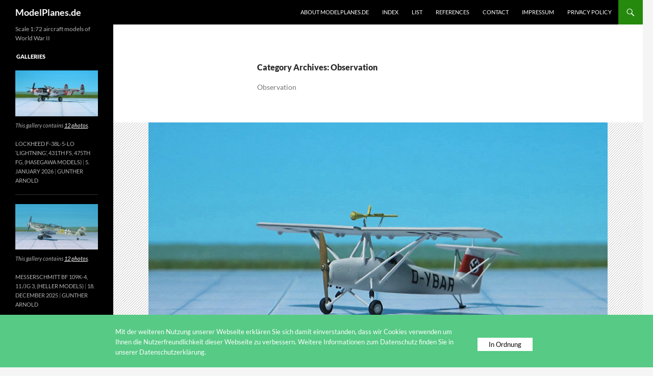

--- FILE ---
content_type: text/html; charset=UTF-8
request_url: https://modelplanes.de/flugmodelle/luftwaffe/beobachter-luftwaffe/
body_size: 75393
content:
<!DOCTYPE html>
<html lang="en-US">
<head>
	<meta charset="UTF-8">
	<meta name="viewport" content="width=device-width, initial-scale=1.0">
	<title>Observation | ModelPlanes.de</title>
	<link rel="profile" href="https://gmpg.org/xfn/11">
	<link rel="pingback" href="https://modelplanes.de/xmlrpc.php">
	<meta name='robots' content='max-image-preview:large' />
<link rel="alternate" type="application/rss+xml" title="ModelPlanes.de &raquo; Feed" href="https://modelplanes.de/feed/" />
<link rel="alternate" type="application/rss+xml" title="ModelPlanes.de &raquo; Comments Feed" href="https://modelplanes.de/comments/feed/" />
<link rel="alternate" type="application/rss+xml" title="ModelPlanes.de &raquo; Observation Category Feed" href="https://modelplanes.de/flugmodelle/luftwaffe/beobachter-luftwaffe/feed/" />
		<!-- This site uses the Google Analytics by MonsterInsights plugin v9.11.1 - Using Analytics tracking - https://www.monsterinsights.com/ -->
							<script src="//www.googletagmanager.com/gtag/js?id=G-NSZC6NZ2ZF"  data-cfasync="false" data-wpfc-render="false" async></script>
			<script data-cfasync="false" data-wpfc-render="false">
				var mi_version = '9.11.1';
				var mi_track_user = true;
				var mi_no_track_reason = '';
								var MonsterInsightsDefaultLocations = {"page_location":"https:\/\/modelplanes.de\/flugmodelle\/luftwaffe\/beobachter-luftwaffe\/"};
								if ( typeof MonsterInsightsPrivacyGuardFilter === 'function' ) {
					var MonsterInsightsLocations = (typeof MonsterInsightsExcludeQuery === 'object') ? MonsterInsightsPrivacyGuardFilter( MonsterInsightsExcludeQuery ) : MonsterInsightsPrivacyGuardFilter( MonsterInsightsDefaultLocations );
				} else {
					var MonsterInsightsLocations = (typeof MonsterInsightsExcludeQuery === 'object') ? MonsterInsightsExcludeQuery : MonsterInsightsDefaultLocations;
				}

								var disableStrs = [
										'ga-disable-G-NSZC6NZ2ZF',
									];

				/* Function to detect opted out users */
				function __gtagTrackerIsOptedOut() {
					for (var index = 0; index < disableStrs.length; index++) {
						if (document.cookie.indexOf(disableStrs[index] + '=true') > -1) {
							return true;
						}
					}

					return false;
				}

				/* Disable tracking if the opt-out cookie exists. */
				if (__gtagTrackerIsOptedOut()) {
					for (var index = 0; index < disableStrs.length; index++) {
						window[disableStrs[index]] = true;
					}
				}

				/* Opt-out function */
				function __gtagTrackerOptout() {
					for (var index = 0; index < disableStrs.length; index++) {
						document.cookie = disableStrs[index] + '=true; expires=Thu, 31 Dec 2099 23:59:59 UTC; path=/';
						window[disableStrs[index]] = true;
					}
				}

				if ('undefined' === typeof gaOptout) {
					function gaOptout() {
						__gtagTrackerOptout();
					}
				}
								window.dataLayer = window.dataLayer || [];

				window.MonsterInsightsDualTracker = {
					helpers: {},
					trackers: {},
				};
				if (mi_track_user) {
					function __gtagDataLayer() {
						dataLayer.push(arguments);
					}

					function __gtagTracker(type, name, parameters) {
						if (!parameters) {
							parameters = {};
						}

						if (parameters.send_to) {
							__gtagDataLayer.apply(null, arguments);
							return;
						}

						if (type === 'event') {
														parameters.send_to = monsterinsights_frontend.v4_id;
							var hookName = name;
							if (typeof parameters['event_category'] !== 'undefined') {
								hookName = parameters['event_category'] + ':' + name;
							}

							if (typeof MonsterInsightsDualTracker.trackers[hookName] !== 'undefined') {
								MonsterInsightsDualTracker.trackers[hookName](parameters);
							} else {
								__gtagDataLayer('event', name, parameters);
							}
							
						} else {
							__gtagDataLayer.apply(null, arguments);
						}
					}

					__gtagTracker('js', new Date());
					__gtagTracker('set', {
						'developer_id.dZGIzZG': true,
											});
					if ( MonsterInsightsLocations.page_location ) {
						__gtagTracker('set', MonsterInsightsLocations);
					}
										__gtagTracker('config', 'G-NSZC6NZ2ZF', {"forceSSL":"true","anonymize_ip":"true","link_attribution":"true"} );
										window.gtag = __gtagTracker;										(function () {
						/* https://developers.google.com/analytics/devguides/collection/analyticsjs/ */
						/* ga and __gaTracker compatibility shim. */
						var noopfn = function () {
							return null;
						};
						var newtracker = function () {
							return new Tracker();
						};
						var Tracker = function () {
							return null;
						};
						var p = Tracker.prototype;
						p.get = noopfn;
						p.set = noopfn;
						p.send = function () {
							var args = Array.prototype.slice.call(arguments);
							args.unshift('send');
							__gaTracker.apply(null, args);
						};
						var __gaTracker = function () {
							var len = arguments.length;
							if (len === 0) {
								return;
							}
							var f = arguments[len - 1];
							if (typeof f !== 'object' || f === null || typeof f.hitCallback !== 'function') {
								if ('send' === arguments[0]) {
									var hitConverted, hitObject = false, action;
									if ('event' === arguments[1]) {
										if ('undefined' !== typeof arguments[3]) {
											hitObject = {
												'eventAction': arguments[3],
												'eventCategory': arguments[2],
												'eventLabel': arguments[4],
												'value': arguments[5] ? arguments[5] : 1,
											}
										}
									}
									if ('pageview' === arguments[1]) {
										if ('undefined' !== typeof arguments[2]) {
											hitObject = {
												'eventAction': 'page_view',
												'page_path': arguments[2],
											}
										}
									}
									if (typeof arguments[2] === 'object') {
										hitObject = arguments[2];
									}
									if (typeof arguments[5] === 'object') {
										Object.assign(hitObject, arguments[5]);
									}
									if ('undefined' !== typeof arguments[1].hitType) {
										hitObject = arguments[1];
										if ('pageview' === hitObject.hitType) {
											hitObject.eventAction = 'page_view';
										}
									}
									if (hitObject) {
										action = 'timing' === arguments[1].hitType ? 'timing_complete' : hitObject.eventAction;
										hitConverted = mapArgs(hitObject);
										__gtagTracker('event', action, hitConverted);
									}
								}
								return;
							}

							function mapArgs(args) {
								var arg, hit = {};
								var gaMap = {
									'eventCategory': 'event_category',
									'eventAction': 'event_action',
									'eventLabel': 'event_label',
									'eventValue': 'event_value',
									'nonInteraction': 'non_interaction',
									'timingCategory': 'event_category',
									'timingVar': 'name',
									'timingValue': 'value',
									'timingLabel': 'event_label',
									'page': 'page_path',
									'location': 'page_location',
									'title': 'page_title',
									'referrer' : 'page_referrer',
								};
								for (arg in args) {
																		if (!(!args.hasOwnProperty(arg) || !gaMap.hasOwnProperty(arg))) {
										hit[gaMap[arg]] = args[arg];
									} else {
										hit[arg] = args[arg];
									}
								}
								return hit;
							}

							try {
								f.hitCallback();
							} catch (ex) {
							}
						};
						__gaTracker.create = newtracker;
						__gaTracker.getByName = newtracker;
						__gaTracker.getAll = function () {
							return [];
						};
						__gaTracker.remove = noopfn;
						__gaTracker.loaded = true;
						window['__gaTracker'] = __gaTracker;
					})();
									} else {
										console.log("");
					(function () {
						function __gtagTracker() {
							return null;
						}

						window['__gtagTracker'] = __gtagTracker;
						window['gtag'] = __gtagTracker;
					})();
									}
			</script>
							<!-- / Google Analytics by MonsterInsights -->
		<style id='wp-img-auto-sizes-contain-inline-css'>
img:is([sizes=auto i],[sizes^="auto," i]){contain-intrinsic-size:3000px 1500px}
/*# sourceURL=wp-img-auto-sizes-contain-inline-css */
</style>
<style id='wp-emoji-styles-inline-css'>

	img.wp-smiley, img.emoji {
		display: inline !important;
		border: none !important;
		box-shadow: none !important;
		height: 1em !important;
		width: 1em !important;
		margin: 0 0.07em !important;
		vertical-align: -0.1em !important;
		background: none !important;
		padding: 0 !important;
	}
/*# sourceURL=wp-emoji-styles-inline-css */
</style>
<style id='wp-block-library-inline-css'>
:root{--wp-block-synced-color:#7a00df;--wp-block-synced-color--rgb:122,0,223;--wp-bound-block-color:var(--wp-block-synced-color);--wp-editor-canvas-background:#ddd;--wp-admin-theme-color:#007cba;--wp-admin-theme-color--rgb:0,124,186;--wp-admin-theme-color-darker-10:#006ba1;--wp-admin-theme-color-darker-10--rgb:0,107,160.5;--wp-admin-theme-color-darker-20:#005a87;--wp-admin-theme-color-darker-20--rgb:0,90,135;--wp-admin-border-width-focus:2px}@media (min-resolution:192dpi){:root{--wp-admin-border-width-focus:1.5px}}.wp-element-button{cursor:pointer}:root .has-very-light-gray-background-color{background-color:#eee}:root .has-very-dark-gray-background-color{background-color:#313131}:root .has-very-light-gray-color{color:#eee}:root .has-very-dark-gray-color{color:#313131}:root .has-vivid-green-cyan-to-vivid-cyan-blue-gradient-background{background:linear-gradient(135deg,#00d084,#0693e3)}:root .has-purple-crush-gradient-background{background:linear-gradient(135deg,#34e2e4,#4721fb 50%,#ab1dfe)}:root .has-hazy-dawn-gradient-background{background:linear-gradient(135deg,#faaca8,#dad0ec)}:root .has-subdued-olive-gradient-background{background:linear-gradient(135deg,#fafae1,#67a671)}:root .has-atomic-cream-gradient-background{background:linear-gradient(135deg,#fdd79a,#004a59)}:root .has-nightshade-gradient-background{background:linear-gradient(135deg,#330968,#31cdcf)}:root .has-midnight-gradient-background{background:linear-gradient(135deg,#020381,#2874fc)}:root{--wp--preset--font-size--normal:16px;--wp--preset--font-size--huge:42px}.has-regular-font-size{font-size:1em}.has-larger-font-size{font-size:2.625em}.has-normal-font-size{font-size:var(--wp--preset--font-size--normal)}.has-huge-font-size{font-size:var(--wp--preset--font-size--huge)}.has-text-align-center{text-align:center}.has-text-align-left{text-align:left}.has-text-align-right{text-align:right}.has-fit-text{white-space:nowrap!important}#end-resizable-editor-section{display:none}.aligncenter{clear:both}.items-justified-left{justify-content:flex-start}.items-justified-center{justify-content:center}.items-justified-right{justify-content:flex-end}.items-justified-space-between{justify-content:space-between}.screen-reader-text{border:0;clip-path:inset(50%);height:1px;margin:-1px;overflow:hidden;padding:0;position:absolute;width:1px;word-wrap:normal!important}.screen-reader-text:focus{background-color:#ddd;clip-path:none;color:#444;display:block;font-size:1em;height:auto;left:5px;line-height:normal;padding:15px 23px 14px;text-decoration:none;top:5px;width:auto;z-index:100000}html :where(.has-border-color){border-style:solid}html :where([style*=border-top-color]){border-top-style:solid}html :where([style*=border-right-color]){border-right-style:solid}html :where([style*=border-bottom-color]){border-bottom-style:solid}html :where([style*=border-left-color]){border-left-style:solid}html :where([style*=border-width]){border-style:solid}html :where([style*=border-top-width]){border-top-style:solid}html :where([style*=border-right-width]){border-right-style:solid}html :where([style*=border-bottom-width]){border-bottom-style:solid}html :where([style*=border-left-width]){border-left-style:solid}html :where(img[class*=wp-image-]){height:auto;max-width:100%}:where(figure){margin:0 0 1em}html :where(.is-position-sticky){--wp-admin--admin-bar--position-offset:var(--wp-admin--admin-bar--height,0px)}@media screen and (max-width:600px){html :where(.is-position-sticky){--wp-admin--admin-bar--position-offset:0px}}

/*# sourceURL=wp-block-library-inline-css */
</style><style id='global-styles-inline-css'>
:root{--wp--preset--aspect-ratio--square: 1;--wp--preset--aspect-ratio--4-3: 4/3;--wp--preset--aspect-ratio--3-4: 3/4;--wp--preset--aspect-ratio--3-2: 3/2;--wp--preset--aspect-ratio--2-3: 2/3;--wp--preset--aspect-ratio--16-9: 16/9;--wp--preset--aspect-ratio--9-16: 9/16;--wp--preset--color--black: #000;--wp--preset--color--cyan-bluish-gray: #abb8c3;--wp--preset--color--white: #fff;--wp--preset--color--pale-pink: #f78da7;--wp--preset--color--vivid-red: #cf2e2e;--wp--preset--color--luminous-vivid-orange: #ff6900;--wp--preset--color--luminous-vivid-amber: #fcb900;--wp--preset--color--light-green-cyan: #7bdcb5;--wp--preset--color--vivid-green-cyan: #00d084;--wp--preset--color--pale-cyan-blue: #8ed1fc;--wp--preset--color--vivid-cyan-blue: #0693e3;--wp--preset--color--vivid-purple: #9b51e0;--wp--preset--color--green: #24890d;--wp--preset--color--dark-gray: #2b2b2b;--wp--preset--color--medium-gray: #767676;--wp--preset--color--light-gray: #f5f5f5;--wp--preset--gradient--vivid-cyan-blue-to-vivid-purple: linear-gradient(135deg,rgb(6,147,227) 0%,rgb(155,81,224) 100%);--wp--preset--gradient--light-green-cyan-to-vivid-green-cyan: linear-gradient(135deg,rgb(122,220,180) 0%,rgb(0,208,130) 100%);--wp--preset--gradient--luminous-vivid-amber-to-luminous-vivid-orange: linear-gradient(135deg,rgb(252,185,0) 0%,rgb(255,105,0) 100%);--wp--preset--gradient--luminous-vivid-orange-to-vivid-red: linear-gradient(135deg,rgb(255,105,0) 0%,rgb(207,46,46) 100%);--wp--preset--gradient--very-light-gray-to-cyan-bluish-gray: linear-gradient(135deg,rgb(238,238,238) 0%,rgb(169,184,195) 100%);--wp--preset--gradient--cool-to-warm-spectrum: linear-gradient(135deg,rgb(74,234,220) 0%,rgb(151,120,209) 20%,rgb(207,42,186) 40%,rgb(238,44,130) 60%,rgb(251,105,98) 80%,rgb(254,248,76) 100%);--wp--preset--gradient--blush-light-purple: linear-gradient(135deg,rgb(255,206,236) 0%,rgb(152,150,240) 100%);--wp--preset--gradient--blush-bordeaux: linear-gradient(135deg,rgb(254,205,165) 0%,rgb(254,45,45) 50%,rgb(107,0,62) 100%);--wp--preset--gradient--luminous-dusk: linear-gradient(135deg,rgb(255,203,112) 0%,rgb(199,81,192) 50%,rgb(65,88,208) 100%);--wp--preset--gradient--pale-ocean: linear-gradient(135deg,rgb(255,245,203) 0%,rgb(182,227,212) 50%,rgb(51,167,181) 100%);--wp--preset--gradient--electric-grass: linear-gradient(135deg,rgb(202,248,128) 0%,rgb(113,206,126) 100%);--wp--preset--gradient--midnight: linear-gradient(135deg,rgb(2,3,129) 0%,rgb(40,116,252) 100%);--wp--preset--font-size--small: 13px;--wp--preset--font-size--medium: 20px;--wp--preset--font-size--large: 36px;--wp--preset--font-size--x-large: 42px;--wp--preset--spacing--20: 0.44rem;--wp--preset--spacing--30: 0.67rem;--wp--preset--spacing--40: 1rem;--wp--preset--spacing--50: 1.5rem;--wp--preset--spacing--60: 2.25rem;--wp--preset--spacing--70: 3.38rem;--wp--preset--spacing--80: 5.06rem;--wp--preset--shadow--natural: 6px 6px 9px rgba(0, 0, 0, 0.2);--wp--preset--shadow--deep: 12px 12px 50px rgba(0, 0, 0, 0.4);--wp--preset--shadow--sharp: 6px 6px 0px rgba(0, 0, 0, 0.2);--wp--preset--shadow--outlined: 6px 6px 0px -3px rgb(255, 255, 255), 6px 6px rgb(0, 0, 0);--wp--preset--shadow--crisp: 6px 6px 0px rgb(0, 0, 0);}:where(.is-layout-flex){gap: 0.5em;}:where(.is-layout-grid){gap: 0.5em;}body .is-layout-flex{display: flex;}.is-layout-flex{flex-wrap: wrap;align-items: center;}.is-layout-flex > :is(*, div){margin: 0;}body .is-layout-grid{display: grid;}.is-layout-grid > :is(*, div){margin: 0;}:where(.wp-block-columns.is-layout-flex){gap: 2em;}:where(.wp-block-columns.is-layout-grid){gap: 2em;}:where(.wp-block-post-template.is-layout-flex){gap: 1.25em;}:where(.wp-block-post-template.is-layout-grid){gap: 1.25em;}.has-black-color{color: var(--wp--preset--color--black) !important;}.has-cyan-bluish-gray-color{color: var(--wp--preset--color--cyan-bluish-gray) !important;}.has-white-color{color: var(--wp--preset--color--white) !important;}.has-pale-pink-color{color: var(--wp--preset--color--pale-pink) !important;}.has-vivid-red-color{color: var(--wp--preset--color--vivid-red) !important;}.has-luminous-vivid-orange-color{color: var(--wp--preset--color--luminous-vivid-orange) !important;}.has-luminous-vivid-amber-color{color: var(--wp--preset--color--luminous-vivid-amber) !important;}.has-light-green-cyan-color{color: var(--wp--preset--color--light-green-cyan) !important;}.has-vivid-green-cyan-color{color: var(--wp--preset--color--vivid-green-cyan) !important;}.has-pale-cyan-blue-color{color: var(--wp--preset--color--pale-cyan-blue) !important;}.has-vivid-cyan-blue-color{color: var(--wp--preset--color--vivid-cyan-blue) !important;}.has-vivid-purple-color{color: var(--wp--preset--color--vivid-purple) !important;}.has-black-background-color{background-color: var(--wp--preset--color--black) !important;}.has-cyan-bluish-gray-background-color{background-color: var(--wp--preset--color--cyan-bluish-gray) !important;}.has-white-background-color{background-color: var(--wp--preset--color--white) !important;}.has-pale-pink-background-color{background-color: var(--wp--preset--color--pale-pink) !important;}.has-vivid-red-background-color{background-color: var(--wp--preset--color--vivid-red) !important;}.has-luminous-vivid-orange-background-color{background-color: var(--wp--preset--color--luminous-vivid-orange) !important;}.has-luminous-vivid-amber-background-color{background-color: var(--wp--preset--color--luminous-vivid-amber) !important;}.has-light-green-cyan-background-color{background-color: var(--wp--preset--color--light-green-cyan) !important;}.has-vivid-green-cyan-background-color{background-color: var(--wp--preset--color--vivid-green-cyan) !important;}.has-pale-cyan-blue-background-color{background-color: var(--wp--preset--color--pale-cyan-blue) !important;}.has-vivid-cyan-blue-background-color{background-color: var(--wp--preset--color--vivid-cyan-blue) !important;}.has-vivid-purple-background-color{background-color: var(--wp--preset--color--vivid-purple) !important;}.has-black-border-color{border-color: var(--wp--preset--color--black) !important;}.has-cyan-bluish-gray-border-color{border-color: var(--wp--preset--color--cyan-bluish-gray) !important;}.has-white-border-color{border-color: var(--wp--preset--color--white) !important;}.has-pale-pink-border-color{border-color: var(--wp--preset--color--pale-pink) !important;}.has-vivid-red-border-color{border-color: var(--wp--preset--color--vivid-red) !important;}.has-luminous-vivid-orange-border-color{border-color: var(--wp--preset--color--luminous-vivid-orange) !important;}.has-luminous-vivid-amber-border-color{border-color: var(--wp--preset--color--luminous-vivid-amber) !important;}.has-light-green-cyan-border-color{border-color: var(--wp--preset--color--light-green-cyan) !important;}.has-vivid-green-cyan-border-color{border-color: var(--wp--preset--color--vivid-green-cyan) !important;}.has-pale-cyan-blue-border-color{border-color: var(--wp--preset--color--pale-cyan-blue) !important;}.has-vivid-cyan-blue-border-color{border-color: var(--wp--preset--color--vivid-cyan-blue) !important;}.has-vivid-purple-border-color{border-color: var(--wp--preset--color--vivid-purple) !important;}.has-vivid-cyan-blue-to-vivid-purple-gradient-background{background: var(--wp--preset--gradient--vivid-cyan-blue-to-vivid-purple) !important;}.has-light-green-cyan-to-vivid-green-cyan-gradient-background{background: var(--wp--preset--gradient--light-green-cyan-to-vivid-green-cyan) !important;}.has-luminous-vivid-amber-to-luminous-vivid-orange-gradient-background{background: var(--wp--preset--gradient--luminous-vivid-amber-to-luminous-vivid-orange) !important;}.has-luminous-vivid-orange-to-vivid-red-gradient-background{background: var(--wp--preset--gradient--luminous-vivid-orange-to-vivid-red) !important;}.has-very-light-gray-to-cyan-bluish-gray-gradient-background{background: var(--wp--preset--gradient--very-light-gray-to-cyan-bluish-gray) !important;}.has-cool-to-warm-spectrum-gradient-background{background: var(--wp--preset--gradient--cool-to-warm-spectrum) !important;}.has-blush-light-purple-gradient-background{background: var(--wp--preset--gradient--blush-light-purple) !important;}.has-blush-bordeaux-gradient-background{background: var(--wp--preset--gradient--blush-bordeaux) !important;}.has-luminous-dusk-gradient-background{background: var(--wp--preset--gradient--luminous-dusk) !important;}.has-pale-ocean-gradient-background{background: var(--wp--preset--gradient--pale-ocean) !important;}.has-electric-grass-gradient-background{background: var(--wp--preset--gradient--electric-grass) !important;}.has-midnight-gradient-background{background: var(--wp--preset--gradient--midnight) !important;}.has-small-font-size{font-size: var(--wp--preset--font-size--small) !important;}.has-medium-font-size{font-size: var(--wp--preset--font-size--medium) !important;}.has-large-font-size{font-size: var(--wp--preset--font-size--large) !important;}.has-x-large-font-size{font-size: var(--wp--preset--font-size--x-large) !important;}
/*# sourceURL=global-styles-inline-css */
</style>

<style id='classic-theme-styles-inline-css'>
/*! This file is auto-generated */
.wp-block-button__link{color:#fff;background-color:#32373c;border-radius:9999px;box-shadow:none;text-decoration:none;padding:calc(.667em + 2px) calc(1.333em + 2px);font-size:1.125em}.wp-block-file__button{background:#32373c;color:#fff;text-decoration:none}
/*# sourceURL=/wp-includes/css/classic-themes.min.css */
</style>
<link rel='stylesheet' id='adsimple-cookie-notice-front-css' href='https://modelplanes.de/wp-content/plugins/adsimple-cookie-notice/css/front.css?ver=1.0.9' media='all' />
<link rel='stylesheet' id='responsive-lightbox-nivo-css' href='https://modelplanes.de/wp-content/plugins/responsive-lightbox/assets/nivo/nivo-lightbox.min.css?ver=1.3.1' media='all' />
<link rel='stylesheet' id='responsive-lightbox-nivo-default-css' href='https://modelplanes.de/wp-content/plugins/responsive-lightbox/assets/nivo/themes/default/default.css?ver=1.3.1' media='all' />
<link rel='stylesheet' id='twentyfourteen-lato-css' href='https://modelplanes.de/wp-content/themes/twentyfourteen/fonts/font-lato.css?ver=20230328' media='all' />
<link rel='stylesheet' id='genericons-css' href='https://modelplanes.de/wp-content/themes/twentyfourteen/genericons/genericons.css?ver=20251101' media='all' />
<link rel='stylesheet' id='twentyfourteen-style-css' href='https://modelplanes.de/wp-content/themes/twentyfourteen/style.css?ver=20251202' media='all' />
<link rel='stylesheet' id='twentyfourteen-block-style-css' href='https://modelplanes.de/wp-content/themes/twentyfourteen/css/blocks.css?ver=20250715' media='all' />
<link rel='stylesheet' id='mediaelement-css' href='https://modelplanes.de/wp-includes/js/mediaelement/mediaelementplayer-legacy.min.css?ver=4.2.17' media='all' />
<link rel='stylesheet' id='wp-mediaelement-css' href='https://modelplanes.de/wp-includes/js/mediaelement/wp-mediaelement.min.css?ver=6.9' media='all' />
<script src="https://modelplanes.de/wp-content/plugins/google-analytics-for-wordpress/assets/js/frontend-gtag.min.js?ver=9.11.1" id="monsterinsights-frontend-script-js" async data-wp-strategy="async"></script>
<script data-cfasync="false" data-wpfc-render="false" id='monsterinsights-frontend-script-js-extra'>var monsterinsights_frontend = {"js_events_tracking":"true","download_extensions":"doc,pdf,ppt,zip,xls,docx,pptx,xlsx","inbound_paths":"[{\"path\":\"\\\/go\\\/\",\"label\":\"affiliate\"},{\"path\":\"\\\/recommend\\\/\",\"label\":\"affiliate\"}]","home_url":"https:\/\/modelplanes.de","hash_tracking":"false","v4_id":"G-NSZC6NZ2ZF"};</script>
<script src="https://modelplanes.de/wp-includes/js/jquery/jquery.min.js?ver=3.7.1" id="jquery-core-js"></script>
<script src="https://modelplanes.de/wp-includes/js/jquery/jquery-migrate.min.js?ver=3.4.1" id="jquery-migrate-js"></script>
<script src="https://modelplanes.de/wp-content/plugins/responsive-lightbox/assets/dompurify/purify.min.js?ver=3.3.1" id="dompurify-js"></script>
<script id="responsive-lightbox-sanitizer-js-before">
window.RLG = window.RLG || {}; window.RLG.sanitizeAllowedHosts = ["youtube.com","www.youtube.com","youtu.be","vimeo.com","player.vimeo.com"];
//# sourceURL=responsive-lightbox-sanitizer-js-before
</script>
<script src="https://modelplanes.de/wp-content/plugins/responsive-lightbox/js/sanitizer.js?ver=2.6.1" id="responsive-lightbox-sanitizer-js"></script>
<script src="https://modelplanes.de/wp-content/plugins/responsive-lightbox/assets/nivo/nivo-lightbox.min.js?ver=1.3.1" id="responsive-lightbox-nivo-js"></script>
<script src="https://modelplanes.de/wp-includes/js/underscore.min.js?ver=1.13.7" id="underscore-js"></script>
<script src="https://modelplanes.de/wp-content/plugins/responsive-lightbox/assets/infinitescroll/infinite-scroll.pkgd.min.js?ver=4.0.1" id="responsive-lightbox-infinite-scroll-js"></script>
<script id="responsive-lightbox-js-before">
var rlArgs = {"script":"nivo","selector":"lightbox","customEvents":"","activeGalleries":true,"effect":"fade","clickOverlayToClose":true,"keyboardNav":true,"errorMessage":"The requested content cannot be loaded. Please try again later.","woocommerce_gallery":false,"ajaxurl":"https:\/\/modelplanes.de\/wp-admin\/admin-ajax.php","nonce":"650d0095af","preview":false,"postId":9830,"scriptExtension":false};

//# sourceURL=responsive-lightbox-js-before
</script>
<script src="https://modelplanes.de/wp-content/plugins/responsive-lightbox/js/front.js?ver=2.6.1" id="responsive-lightbox-js"></script>
<script src="https://modelplanes.de/wp-content/themes/twentyfourteen/js/functions.js?ver=20250729" id="twentyfourteen-script-js" defer data-wp-strategy="defer"></script>
<link rel="https://api.w.org/" href="https://modelplanes.de/wp-json/" /><link rel="alternate" title="JSON" type="application/json" href="https://modelplanes.de/wp-json/wp/v2/categories/62" /><link rel="EditURI" type="application/rsd+xml" title="RSD" href="https://modelplanes.de/xmlrpc.php?rsd" />
<meta name="generator" content="WordPress 6.9" />
</head>

<body class="archive category category-beobachter-luftwaffe category-62 wp-embed-responsive wp-theme-twentyfourteen group-blog masthead-fixed list-view full-width footer-widgets">
<a class="screen-reader-text skip-link" href="#content">
	Skip to content</a>
<div id="page" class="hfeed site">
		
	<header id="masthead" class="site-header">
		<div class="header-main">
							<h1 class="site-title"><a href="https://modelplanes.de/" rel="home" >ModelPlanes.de</a></h1>
			
			<div class="search-toggle">
				<a href="#search-container" class="screen-reader-text" aria-expanded="false" aria-controls="search-container">
					Search				</a>
			</div>

			<nav id="primary-navigation" class="site-navigation primary-navigation">
				<button class="menu-toggle">Primary Menu</button>
				<div class="menu-oben-container"><ul id="primary-menu" class="nav-menu"><li id="menu-item-2304" class="menu-item menu-item-type-post_type menu-item-object-post menu-item-2304"><a href="https://modelplanes.de/info/about-modelplanes-de/">About ModelPlanes.de</a></li>
<li id="menu-item-76" class="menu-item menu-item-type-post_type menu-item-object-page menu-item-76"><a href="https://modelplanes.de/index/">Index</a></li>
<li id="menu-item-5983" class="menu-item menu-item-type-post_type menu-item-object-page menu-item-5983"><a href="https://modelplanes.de/list/">List</a></li>
<li id="menu-item-3145" class="menu-item menu-item-type-post_type menu-item-object-page menu-item-3145"><a href="https://modelplanes.de/references/">References</a></li>
<li id="menu-item-80" class="menu-item menu-item-type-post_type menu-item-object-page menu-item-80"><a href="https://modelplanes.de/kontakt/">Contact</a></li>
<li id="menu-item-60" class="menu-item menu-item-type-post_type menu-item-object-page menu-item-60"><a href="https://modelplanes.de/impressum/">Impressum</a></li>
<li id="menu-item-8396" class="menu-item menu-item-type-post_type menu-item-object-page menu-item-privacy-policy menu-item-8396"><a rel="privacy-policy" href="https://modelplanes.de/privacy-policy/">Privacy Policy</a></li>
</ul></div>			</nav>
		</div>

		<div id="search-container" class="search-box-wrapper hide">
			<div class="search-box">
				<form role="search" method="get" class="search-form" action="https://modelplanes.de/">
				<label>
					<span class="screen-reader-text">Search for:</span>
					<input type="search" class="search-field" placeholder="Search &hellip;" value="" name="s" />
				</label>
				<input type="submit" class="search-submit" value="Search" />
			</form>			</div>
		</div>
	</header><!-- #masthead -->

	<div id="main" class="site-main">

	<section id="primary" class="content-area">
		<div id="content" class="site-content" role="main">

			
			<header class="archive-header">
				<h1 class="archive-title">
				Category Archives: Observation				</h1>

				<div class="taxonomy-description"><p>Observation</p>
</div>			</header><!-- .archive-header -->

				
<article id="post-9830" class="post-9830 post type-post status-publish format-gallery has-post-thumbnail hentry category-trainer-luftwaffe category-beobachter-luftwaffe post_format-post-format-gallery">
	
	<a class="post-thumbnail" href="https://modelplanes.de/luftwaffe/trainer-luftwaffe/braunschweig-lf-1-zaunkoenig-wren-luedemann-models/" aria-hidden="true">
			<img width="900" height="576" src="https://modelplanes.de/wp-content/uploads/2020/03/03-900x576.jpg" class="attachment-twentyfourteen-full-width size-twentyfourteen-full-width wp-post-image" alt="" decoding="async" fetchpriority="high" />	</a>

			
	<header class="entry-header">
				<div class="entry-meta">
			<span class="cat-links"><a href="https://modelplanes.de/flugmodelle/luftwaffe/trainer-luftwaffe/" rel="category tag">Trainer</a>, <a href="https://modelplanes.de/flugmodelle/luftwaffe/beobachter-luftwaffe/" rel="category tag">Observation</a></span>
		</div><!-- .entry-meta -->
			<h1 class="entry-title"><a href="https://modelplanes.de/luftwaffe/trainer-luftwaffe/braunschweig-lf-1-zaunkoenig-wren-luedemann-models/" rel="bookmark">Braunschweig LF 1 &#8216;Zaunkönig&#8217; (“Wren”) with Panzerfaust 100 (Bazooka), (Luedemann Models)</a></h1>
		<div class="entry-meta">
			<span class="post-format">
				<a class="entry-format" href="https://modelplanes.de/type/gallery/">Gallery</a>
			</span>

			<span class="entry-date"><a href="https://modelplanes.de/luftwaffe/trainer-luftwaffe/braunschweig-lf-1-zaunkoenig-wren-luedemann-models/" rel="bookmark"><time class="entry-date" datetime="2020-03-01T13:37:40+01:00">1. March 2020</time></a></span> <span class="byline"><span class="author vcard"><a class="url fn n" href="https://modelplanes.de/author/arnold/" rel="author">Gunther Arnold</a></span></span>
			
					</div><!-- .entry-meta -->
	</header><!-- .entry-header -->

	<div class="entry-content">
		<p><strong>TYPE</strong>: Short Take-Off and Landing aircraft</p>
<p><strong>ACCOMMODATION</strong>: Pilot only</p>
<p><strong>POWER PLANT</strong>: One Zündapp Z9-092 air-cooled, rated at 50 hp</p>
<p><strong>PERFORMANCE</strong>: 88 mph</p>
<p><strong>COMMENT</strong>: The Braunschweig LF-1 “Zaunkönig”, (“Wren”, LF = Langsames Flugzeug, Slow aircraft), is a Short Take-Off and Landing single-seat light aircraft designed in 1939 by Hermann Winter  and some of his students from the Technische Universität Braunschweig (Technical University of Brunswick), Lower Saxony, Germany, as a fool-proof trainer for novice student pilots to experience solo flight. H. Winter was a former chief engineer at the Bulgarian company DAR (Drzhavnata Aeroplanna Rabotilnitsa, where he created a line of aircraft and gliders for the Bulgarian Army.<br />
The LF-1 is a parasol wing monoplane with a high set tail-plane, powered by a Zündapp Z 9-092 engine delivering 50 hp, able to operate from a 330 ft airstrip. The two-piece wings are set at 16° dihedral and are supported by a pair of V-cabane struts and V-struts either side from approximately half-span to the lower center fuselage. Full span leading edge slats extend automatically and full span trailing edge flaps / drooping ailerons can be extended manually by the pilot. The fixed tailwheel undercarriage attaches to the fuselage with long struts and oleo pneumatic shock absorbers.<br />
It was a proof-of-concept design for a &#8216;fool-proof&#8217; trainer intended for novice pilots with only one hour of ground instruction, the hour being reduced to five-minutes for those who had already flown gliders, and was intended to be impossible to either stall or spin.<br />
The first prototype, the LF-1 V1, was built in 1940 and made its maiden flight, piloted by Winter himself, in December 1940. Test flights stopped in November 1942 after part of the wing ruptured causing the aircraft to crash. In 1943 a second prototype, the V2, was built, receiving the civil registration D-YBAR.<br />
In early 1945 the aircraft was tested for military applications and was once even armed with a Panzerfaust 100 recoilless anti-tank weapon (Bazooka).<br />
At the end of WW II the LF-1 was taken to the Royal Aircraft Establishment (RAE) at Farnborough for slow flying tests; given the British serial VX190, where amongst others, it was flown by Eric “Winkle” Brown CO Aero Flight, the aircraft also being soloed by the then-head of the RAE Aerodynamics Section, Handel Davies, after half an hour of ground instruction, and whose only previous piloting experience was as a pupil in a dual-control Miles Magister.<br />
Encouraged by the positive British reviews Hermann Winter decided to build three more LF-1 aircraft. The construction started in 1954 and it was the first new aircraft in Germany after the war to receive a certificate by the Luftfahrt-Bundesamt (LBA) in Braunschweig (<a href="https://modelplanes.de/references/">Ref.: 24</a>).</p>
<div id='gallery-1' class='gallery galleryid-9830 gallery-columns-3 gallery-size-thumbnail'><figure class='gallery-item'>
			<div class='gallery-icon landscape'>
				<a href='https://modelplanes.de/wp-content/uploads/2020/03/01.jpg' title="Braunschweig LF 1 &#039;Zaunkönig&#039; (“Wren”) with Panzerfaust 100 (Bazooka)" data-rl_title="Braunschweig LF 1 &#039;Zaunkönig&#039; (“Wren”) with Panzerfaust 100 (Bazooka)" class="rl-gallery-link" data-rl_caption="" data-rel="lightbox-gallery-1"><img decoding="async" width="150" height="150" src="https://modelplanes.de/wp-content/uploads/2020/03/01-150x150.jpg" class="attachment-thumbnail size-thumbnail" alt="" aria-describedby="gallery-1-9831" /></a>
			</div>
				<figcaption class='wp-caption-text gallery-caption' id='gallery-1-9831'>
				Braunschweig LF 1 &#8216;Zaunkönig&#8217; (“Wren”) with Panzerfaust 100 (Bazooka)
				</figcaption></figure><figure class='gallery-item'>
			<div class='gallery-icon landscape'>
				<a href='https://modelplanes.de/wp-content/uploads/2020/03/02.jpg' title="Braunschweig LF 1 &#039;Zaunkönig&#039; (“Wren”)" data-rl_title="Braunschweig LF 1 &#039;Zaunkönig&#039; (“Wren”)" class="rl-gallery-link" data-rl_caption="" data-rel="lightbox-gallery-1"><img decoding="async" width="150" height="150" src="https://modelplanes.de/wp-content/uploads/2020/03/02-150x150.jpg" class="attachment-thumbnail size-thumbnail" alt="" aria-describedby="gallery-1-9832" /></a>
			</div>
				<figcaption class='wp-caption-text gallery-caption' id='gallery-1-9832'>
				Braunschweig LF 1 &#8216;Zaunkönig&#8217; (“Wren”)
				</figcaption></figure><figure class='gallery-item'>
			<div class='gallery-icon landscape'>
				<a href='https://modelplanes.de/wp-content/uploads/2020/03/03.jpg' title="Braunschweig LF 1 &#039;Zaunkönig&#039; (“Wren”) with Panzerfaust 100 (Bazooka)" data-rl_title="Braunschweig LF 1 &#039;Zaunkönig&#039; (“Wren”) with Panzerfaust 100 (Bazooka)" class="rl-gallery-link" data-rl_caption="" data-rel="lightbox-gallery-1"><img loading="lazy" decoding="async" width="150" height="150" src="https://modelplanes.de/wp-content/uploads/2020/03/03-150x150.jpg" class="attachment-thumbnail size-thumbnail" alt="" aria-describedby="gallery-1-9833" /></a>
			</div>
				<figcaption class='wp-caption-text gallery-caption' id='gallery-1-9833'>
				Braunschweig LF 1 &#8216;Zaunkönig&#8217; (“Wren”) with Panzerfaust 100 (Bazooka)
				</figcaption></figure><figure class='gallery-item'>
			<div class='gallery-icon landscape'>
				<a href='https://modelplanes.de/wp-content/uploads/2020/03/04.jpg' title="Braunschweig LF 1 &#039;Zaunkönig&#039; (“Wren”)" data-rl_title="Braunschweig LF 1 &#039;Zaunkönig&#039; (“Wren”)" class="rl-gallery-link" data-rl_caption="" data-rel="lightbox-gallery-1"><img loading="lazy" decoding="async" width="150" height="150" src="https://modelplanes.de/wp-content/uploads/2020/03/04-150x150.jpg" class="attachment-thumbnail size-thumbnail" alt="" aria-describedby="gallery-1-9834" /></a>
			</div>
				<figcaption class='wp-caption-text gallery-caption' id='gallery-1-9834'>
				Braunschweig LF 1 &#8216;Zaunkönig&#8217; (“Wren”)
				</figcaption></figure><figure class='gallery-item'>
			<div class='gallery-icon landscape'>
				<a href='https://modelplanes.de/wp-content/uploads/2020/03/05.jpg' title="Braunschweig LF 1 &#039;Zaunkönig&#039; (“Wren”) with Panzerfaust 100 (Bazooka)" data-rl_title="Braunschweig LF 1 &#039;Zaunkönig&#039; (“Wren”) with Panzerfaust 100 (Bazooka)" class="rl-gallery-link" data-rl_caption="" data-rel="lightbox-gallery-1"><img loading="lazy" decoding="async" width="150" height="150" src="https://modelplanes.de/wp-content/uploads/2020/03/05-150x150.jpg" class="attachment-thumbnail size-thumbnail" alt="" aria-describedby="gallery-1-9835" /></a>
			</div>
				<figcaption class='wp-caption-text gallery-caption' id='gallery-1-9835'>
				Braunschweig LF 1 &#8216;Zaunkönig&#8217; (“Wren”) with Panzerfaust 100 (Bazooka)
				</figcaption></figure><figure class='gallery-item'>
			<div class='gallery-icon landscape'>
				<a href='https://modelplanes.de/wp-content/uploads/2020/03/06.jpg' title="Braunschweig LF 1 &#039;Zaunkönig&#039; (“Wren”)" data-rl_title="Braunschweig LF 1 &#039;Zaunkönig&#039; (“Wren”)" class="rl-gallery-link" data-rl_caption="" data-rel="lightbox-gallery-1"><img loading="lazy" decoding="async" width="150" height="150" src="https://modelplanes.de/wp-content/uploads/2020/03/06-150x150.jpg" class="attachment-thumbnail size-thumbnail" alt="" aria-describedby="gallery-1-9836" /></a>
			</div>
				<figcaption class='wp-caption-text gallery-caption' id='gallery-1-9836'>
				Braunschweig LF 1 &#8216;Zaunkönig&#8217; (“Wren”)
				</figcaption></figure><figure class='gallery-item'>
			<div class='gallery-icon landscape'>
				<a href='https://modelplanes.de/wp-content/uploads/2020/03/07.jpg' title="Braunschweig LF 1 &#039;Zaunkönig&#039; (“Wren”)" data-rl_title="Braunschweig LF 1 &#039;Zaunkönig&#039; (“Wren”)" class="rl-gallery-link" data-rl_caption="" data-rel="lightbox-gallery-1"><img loading="lazy" decoding="async" width="150" height="150" src="https://modelplanes.de/wp-content/uploads/2020/03/07-150x150.jpg" class="attachment-thumbnail size-thumbnail" alt="" aria-describedby="gallery-1-9837" /></a>
			</div>
				<figcaption class='wp-caption-text gallery-caption' id='gallery-1-9837'>
				Braunschweig LF 1 &#8216;Zaunkönig&#8217; (“Wren”)
				</figcaption></figure><figure class='gallery-item'>
			<div class='gallery-icon landscape'>
				<a href='https://modelplanes.de/wp-content/uploads/2020/03/08.jpg' title="Braunschweig LF 1 &#039;Zaunkönig&#039; (“Wren”) with Panzerfaust 100 (Bazooka)" data-rl_title="Braunschweig LF 1 &#039;Zaunkönig&#039; (“Wren”) with Panzerfaust 100 (Bazooka)" class="rl-gallery-link" data-rl_caption="" data-rel="lightbox-gallery-1"><img loading="lazy" decoding="async" width="150" height="150" src="https://modelplanes.de/wp-content/uploads/2020/03/08-150x150.jpg" class="attachment-thumbnail size-thumbnail" alt="" aria-describedby="gallery-1-9838" /></a>
			</div>
				<figcaption class='wp-caption-text gallery-caption' id='gallery-1-9838'>
				Braunschweig LF 1 &#8216;Zaunkönig&#8217; (“Wren”) with Panzerfaust 100 (Bazooka)
				</figcaption></figure><figure class='gallery-item'>
			<div class='gallery-icon landscape'>
				<a href='https://modelplanes.de/wp-content/uploads/2020/03/09.jpg' title="Braunschweig LF 1 &#039;Zaunkönig&#039; (“Wren”)" data-rl_title="Braunschweig LF 1 &#039;Zaunkönig&#039; (“Wren”)" class="rl-gallery-link" data-rl_caption="" data-rel="lightbox-gallery-1"><img loading="lazy" decoding="async" width="150" height="150" src="https://modelplanes.de/wp-content/uploads/2020/03/09-150x150.jpg" class="attachment-thumbnail size-thumbnail" alt="" aria-describedby="gallery-1-9839" /></a>
			</div>
				<figcaption class='wp-caption-text gallery-caption' id='gallery-1-9839'>
				Braunschweig LF 1 &#8216;Zaunkönig&#8217; (“Wren”)
				</figcaption></figure><figure class='gallery-item'>
			<div class='gallery-icon landscape'>
				<a href='https://modelplanes.de/wp-content/uploads/2020/03/10.jpg' title="Braunschweig LF 1 &#039;Zaunkönig&#039; (“Wren”) with Panzerfaust 100 (Bazooka)" data-rl_title="Braunschweig LF 1 &#039;Zaunkönig&#039; (“Wren”) with Panzerfaust 100 (Bazooka)" class="rl-gallery-link" data-rl_caption="" data-rel="lightbox-gallery-1"><img loading="lazy" decoding="async" width="150" height="150" src="https://modelplanes.de/wp-content/uploads/2020/03/10-150x150.jpg" class="attachment-thumbnail size-thumbnail" alt="" aria-describedby="gallery-1-9840" /></a>
			</div>
				<figcaption class='wp-caption-text gallery-caption' id='gallery-1-9840'>
				Braunschweig LF 1 &#8216;Zaunkönig&#8217; (“Wren”) with Panzerfaust 100 (Bazooka)
				</figcaption></figure><figure class='gallery-item'>
			<div class='gallery-icon landscape'>
				<a href='https://modelplanes.de/wp-content/uploads/2020/03/11.jpg' title="Braunschweig LF 1 &#039;Zaunkönig&#039; (“Wren”)" data-rl_title="Braunschweig LF 1 &#039;Zaunkönig&#039; (“Wren”)" class="rl-gallery-link" data-rl_caption="" data-rel="lightbox-gallery-1"><img loading="lazy" decoding="async" width="150" height="150" src="https://modelplanes.de/wp-content/uploads/2020/03/11-150x150.jpg" class="attachment-thumbnail size-thumbnail" alt="" aria-describedby="gallery-1-9841" /></a>
			</div>
				<figcaption class='wp-caption-text gallery-caption' id='gallery-1-9841'>
				Braunschweig LF 1 &#8216;Zaunkönig&#8217; (“Wren”)
				</figcaption></figure><figure class='gallery-item'>
			<div class='gallery-icon landscape'>
				<a href='https://modelplanes.de/wp-content/uploads/2020/03/12.jpg' title="Braunschweig LF 1 &#039;Zaunkönig&#039; (“Wren”) with Panzerfaust 100 (Bazooka)" data-rl_title="Braunschweig LF 1 &#039;Zaunkönig&#039; (“Wren”) with Panzerfaust 100 (Bazooka)" class="rl-gallery-link" data-rl_caption="" data-rel="lightbox-gallery-1"><img loading="lazy" decoding="async" width="150" height="150" src="https://modelplanes.de/wp-content/uploads/2020/03/12-150x150.jpg" class="attachment-thumbnail size-thumbnail" alt="" aria-describedby="gallery-1-9842" /></a>
			</div>
				<figcaption class='wp-caption-text gallery-caption' id='gallery-1-9842'>
				Braunschweig LF 1 &#8216;Zaunkönig&#8217; (“Wren”) with Panzerfaust 100 (Bazooka)
				</figcaption></figure>
		</div>

	</div><!-- .entry-content -->

	</article><!-- #post-9830 -->

<article id="post-9233" class="post-9233 post type-post status-publish format-gallery has-post-thumbnail hentry category-aufklaerer-luftwaffe category-hubschrauber-luftwaffe category-beobachter-luftwaffe post_format-post-format-gallery">
	
	<a class="post-thumbnail" href="https://modelplanes.de/luftwaffe/aufklaerer-luftwaffe/focke-wulf-fw-186-planet-models-resin/" aria-hidden="true">
			<img width="900" height="576" src="https://modelplanes.de/wp-content/uploads/2019/07/02-900x576.jpg" class="attachment-twentyfourteen-full-width size-twentyfourteen-full-width wp-post-image" alt="" decoding="async" loading="lazy" />	</a>

			
	<header class="entry-header">
				<div class="entry-meta">
			<span class="cat-links"><a href="https://modelplanes.de/flugmodelle/luftwaffe/aufklaerer-luftwaffe/" rel="category tag">Reconnaissance</a>, <a href="https://modelplanes.de/flugmodelle/luftwaffe/hubschrauber-luftwaffe/" rel="category tag">Helicopter</a>, <a href="https://modelplanes.de/flugmodelle/luftwaffe/beobachter-luftwaffe/" rel="category tag">Observation</a></span>
		</div><!-- .entry-meta -->
			<h1 class="entry-title"><a href="https://modelplanes.de/luftwaffe/aufklaerer-luftwaffe/focke-wulf-fw-186-planet-models-resin/" rel="bookmark">Focke-Wulf Fw 186 (Planet Models, Resin)</a></h1>
		<div class="entry-meta">
			<span class="post-format">
				<a class="entry-format" href="https://modelplanes.de/type/gallery/">Gallery</a>
			</span>

			<span class="entry-date"><a href="https://modelplanes.de/luftwaffe/aufklaerer-luftwaffe/focke-wulf-fw-186-planet-models-resin/" rel="bookmark"><time class="entry-date" datetime="2019-07-03T09:50:31+02:00">3. July 2019</time></a></span> <span class="byline"><span class="author vcard"><a class="url fn n" href="https://modelplanes.de/author/arnold/" rel="author">Gunther Arnold</a></span></span>
			
					</div><!-- .entry-meta -->
	</header><!-- .entry-header -->

	<div class="entry-content">
		<p><strong>TYPE</strong>: Autogiro, reconnaissance, observation</p>
<p><strong>ACCOMMODATION</strong>: Pilot and observer</p>
<p><strong>POWER PLANT</strong>: One Argus As 10c air-cooled inline piston engine, rated at 240 hp</p>
<p><strong>PERFORMANCE</strong>: 103 mph</p>
<p><strong>COMMENT</strong>: German helicopter development began with Focke-Wulf’s acquisition of the rights to manufacture Cierva autogyros during the 1920’s. Over 30 Cierva C.19 and C.30 autogyros were built during the late 1920’s and early 1930’s, and from this experience, Heinrich Focke, the engineering half of the Focke-Wulf company, decided to develop an original autogyro design to compete in the Luftwaffe’s contest to provide a utility-liaison aircraft. The Focke-Wulf entry, designated Fw 186, was essentially a Focke-Wulf Fw 56 “Stösser” (Goshawk) parasol wing advanced trainer, with wings removed, tail unit and landing gear redesigned, and configured for two seats in tandem. The engine remained unchanged, with a clutch arrangement installed to start the blades rotating for takeoff. An autogyro, similar in principle to today’s gyrocopters, uses the main power plant for forward thrust, while the rotors freewheel in flight. The aircraft could take off and land in very short distances, but it could not hover or take off and land vertically.<br />
The first flight of the Focke-Wulf  Fw 186 was on July 1939 and although very successful, it was beaten out by the Fieseler Fi 156 “Storch” (Stork) for the Luftwaffe contract, and disappeared from the scene afterward. Only two examples were built (Ref.: Planet Models).</p>
<div id='gallery-2' class='gallery galleryid-9233 gallery-columns-3 gallery-size-thumbnail'><figure class='gallery-item'>
			<div class='gallery-icon landscape'>
				<a href='https://modelplanes.de/wp-content/uploads/2019/07/01.jpg' title="Focke-Wulf Fw 186" data-rl_title="Focke-Wulf Fw 186" class="rl-gallery-link" data-rl_caption="" data-rel="lightbox-gallery-2"><img loading="lazy" decoding="async" width="150" height="150" src="https://modelplanes.de/wp-content/uploads/2019/07/01-150x150.jpg" class="attachment-thumbnail size-thumbnail" alt="" aria-describedby="gallery-2-9234" /></a>
			</div>
				<figcaption class='wp-caption-text gallery-caption' id='gallery-2-9234'>
				Focke-Wulf Fw 186
				</figcaption></figure><figure class='gallery-item'>
			<div class='gallery-icon landscape'>
				<a href='https://modelplanes.de/wp-content/uploads/2019/07/02.jpg' title="Focke-Wulf Fw 186" data-rl_title="Focke-Wulf Fw 186" class="rl-gallery-link" data-rl_caption="" data-rel="lightbox-gallery-2"><img loading="lazy" decoding="async" width="150" height="150" src="https://modelplanes.de/wp-content/uploads/2019/07/02-150x150.jpg" class="attachment-thumbnail size-thumbnail" alt="" aria-describedby="gallery-2-9235" /></a>
			</div>
				<figcaption class='wp-caption-text gallery-caption' id='gallery-2-9235'>
				Focke-Wulf Fw 186
				</figcaption></figure><figure class='gallery-item'>
			<div class='gallery-icon landscape'>
				<a href='https://modelplanes.de/wp-content/uploads/2019/07/03.jpg' title="Focke-Wulf Fw 186" data-rl_title="Focke-Wulf Fw 186" class="rl-gallery-link" data-rl_caption="" data-rel="lightbox-gallery-2"><img loading="lazy" decoding="async" width="150" height="150" src="https://modelplanes.de/wp-content/uploads/2019/07/03-150x150.jpg" class="attachment-thumbnail size-thumbnail" alt="" aria-describedby="gallery-2-9236" /></a>
			</div>
				<figcaption class='wp-caption-text gallery-caption' id='gallery-2-9236'>
				Focke-Wulf Fw 186
				</figcaption></figure><figure class='gallery-item'>
			<div class='gallery-icon landscape'>
				<a href='https://modelplanes.de/wp-content/uploads/2019/07/04.jpg' title="Focke-Wulf Fw 186" data-rl_title="Focke-Wulf Fw 186" class="rl-gallery-link" data-rl_caption="" data-rel="lightbox-gallery-2"><img loading="lazy" decoding="async" width="150" height="150" src="https://modelplanes.de/wp-content/uploads/2019/07/04-150x150.jpg" class="attachment-thumbnail size-thumbnail" alt="" aria-describedby="gallery-2-9237" /></a>
			</div>
				<figcaption class='wp-caption-text gallery-caption' id='gallery-2-9237'>
				Focke-Wulf Fw 186
				</figcaption></figure><figure class='gallery-item'>
			<div class='gallery-icon landscape'>
				<a href='https://modelplanes.de/wp-content/uploads/2019/07/05.jpg' title="Focke-Wulf Fw 186" data-rl_title="Focke-Wulf Fw 186" class="rl-gallery-link" data-rl_caption="" data-rel="lightbox-gallery-2"><img loading="lazy" decoding="async" width="150" height="150" src="https://modelplanes.de/wp-content/uploads/2019/07/05-150x150.jpg" class="attachment-thumbnail size-thumbnail" alt="" aria-describedby="gallery-2-9238" /></a>
			</div>
				<figcaption class='wp-caption-text gallery-caption' id='gallery-2-9238'>
				Focke-Wulf Fw 186
				</figcaption></figure><figure class='gallery-item'>
			<div class='gallery-icon landscape'>
				<a href='https://modelplanes.de/wp-content/uploads/2019/07/06.jpg' title="Focke-Wulf Fw 186" data-rl_title="Focke-Wulf Fw 186" class="rl-gallery-link" data-rl_caption="" data-rel="lightbox-gallery-2"><img loading="lazy" decoding="async" width="150" height="150" src="https://modelplanes.de/wp-content/uploads/2019/07/06-150x150.jpg" class="attachment-thumbnail size-thumbnail" alt="" aria-describedby="gallery-2-9239" /></a>
			</div>
				<figcaption class='wp-caption-text gallery-caption' id='gallery-2-9239'>
				Focke-Wulf Fw 186
				</figcaption></figure><figure class='gallery-item'>
			<div class='gallery-icon landscape'>
				<a href='https://modelplanes.de/wp-content/uploads/2019/07/07.jpg' title="Focke-Wulf Fw 186" data-rl_title="Focke-Wulf Fw 186" class="rl-gallery-link" data-rl_caption="" data-rel="lightbox-gallery-2"><img loading="lazy" decoding="async" width="150" height="150" src="https://modelplanes.de/wp-content/uploads/2019/07/07-150x150.jpg" class="attachment-thumbnail size-thumbnail" alt="" aria-describedby="gallery-2-9240" /></a>
			</div>
				<figcaption class='wp-caption-text gallery-caption' id='gallery-2-9240'>
				Focke-Wulf Fw 186
				</figcaption></figure><figure class='gallery-item'>
			<div class='gallery-icon landscape'>
				<a href='https://modelplanes.de/wp-content/uploads/2019/07/08.jpg' title="Focke-Wulf Fw 186" data-rl_title="Focke-Wulf Fw 186" class="rl-gallery-link" data-rl_caption="" data-rel="lightbox-gallery-2"><img loading="lazy" decoding="async" width="150" height="150" src="https://modelplanes.de/wp-content/uploads/2019/07/08-150x150.jpg" class="attachment-thumbnail size-thumbnail" alt="" aria-describedby="gallery-2-9241" /></a>
			</div>
				<figcaption class='wp-caption-text gallery-caption' id='gallery-2-9241'>
				Focke-Wulf Fw 186
				</figcaption></figure><figure class='gallery-item'>
			<div class='gallery-icon landscape'>
				<a href='https://modelplanes.de/wp-content/uploads/2019/07/09.jpg' title="Focke-Wulf Fw 186" data-rl_title="Focke-Wulf Fw 186" class="rl-gallery-link" data-rl_caption="" data-rel="lightbox-gallery-2"><img loading="lazy" decoding="async" width="150" height="150" src="https://modelplanes.de/wp-content/uploads/2019/07/09-150x150.jpg" class="attachment-thumbnail size-thumbnail" alt="" aria-describedby="gallery-2-9242" /></a>
			</div>
				<figcaption class='wp-caption-text gallery-caption' id='gallery-2-9242'>
				Focke-Wulf Fw 186
				</figcaption></figure><figure class='gallery-item'>
			<div class='gallery-icon landscape'>
				<a href='https://modelplanes.de/wp-content/uploads/2019/07/10.jpg' title="Focke-Wulf Fw 186" data-rl_title="Focke-Wulf Fw 186" class="rl-gallery-link" data-rl_caption="" data-rel="lightbox-gallery-2"><img loading="lazy" decoding="async" width="150" height="150" src="https://modelplanes.de/wp-content/uploads/2019/07/10-150x150.jpg" class="attachment-thumbnail size-thumbnail" alt="" aria-describedby="gallery-2-9243" /></a>
			</div>
				<figcaption class='wp-caption-text gallery-caption' id='gallery-2-9243'>
				Focke-Wulf Fw 186
				</figcaption></figure><figure class='gallery-item'>
			<div class='gallery-icon landscape'>
				<a href='https://modelplanes.de/wp-content/uploads/2019/07/11.jpg' title="Focke-Wulf Fw 186" data-rl_title="Focke-Wulf Fw 186" class="rl-gallery-link" data-rl_caption="" data-rel="lightbox-gallery-2"><img loading="lazy" decoding="async" width="150" height="150" src="https://modelplanes.de/wp-content/uploads/2019/07/11-150x150.jpg" class="attachment-thumbnail size-thumbnail" alt="" aria-describedby="gallery-2-9244" /></a>
			</div>
				<figcaption class='wp-caption-text gallery-caption' id='gallery-2-9244'>
				Focke-Wulf Fw 186
				</figcaption></figure><figure class='gallery-item'>
			<div class='gallery-icon landscape'>
				<a href='https://modelplanes.de/wp-content/uploads/2019/07/12.jpg' title="Focke-Wulf Fw 186" data-rl_title="Focke-Wulf Fw 186" class="rl-gallery-link" data-rl_caption="" data-rel="lightbox-gallery-2"><img loading="lazy" decoding="async" width="150" height="150" src="https://modelplanes.de/wp-content/uploads/2019/07/12-150x150.jpg" class="attachment-thumbnail size-thumbnail" alt="" aria-describedby="gallery-2-9245" /></a>
			</div>
				<figcaption class='wp-caption-text gallery-caption' id='gallery-2-9245'>
				Focke-Wulf Fw 186
				</figcaption></figure>
		</div>

	</div><!-- .entry-content -->

	</article><!-- #post-9233 -->
		</div><!-- #content -->
	</section><!-- #primary -->

<div id="secondary">
		<h2 class="site-description">Scale 1:72 aircraft models of World War II</h2>
	
	
		<div id="primary-sidebar" class="primary-sidebar widget-area" role="complementary">
		<aside id="widget_twentyfourteen_ephemera-2" class="widget widget_twentyfourteen_ephemera">			<h1 class="widget-title gallery">
				<a class="entry-format" href="https://modelplanes.de/type/gallery/">Galleries</a>
			</h1>
			<ol>

								<li>
				<article class="post-12299 post type-post status-publish format-gallery has-post-thumbnail hentry category-jaeger-u-s-army-air-force category-jagd-torpedobomber-u-s-army-air-force post_format-post-format-gallery">
				<div class="entry-content">
											<a href="https://modelplanes.de/u-s-army-air-force/jaeger-u-s-army-air-force/lockheed-f-38l-5-lo-lightning-431th-fs-475th-fg-hasegawa-models/"><img width="672" height="372" src="https://modelplanes.de/wp-content/uploads/2026/01/03-672x372.jpg" class="attachment-post-thumbnail size-post-thumbnail wp-post-image" alt="" decoding="async" loading="lazy" /></a>
												<p class="wp-caption-text">
								This gallery contains <a href="https://modelplanes.de/u-s-army-air-force/jaeger-u-s-army-air-force/lockheed-f-38l-5-lo-lightning-431th-fs-475th-fg-hasegawa-models/" rel="bookmark">12 photos</a>.						</p>
													</div><!-- .entry-content -->

					<header class="entry-header">
						<div class="entry-meta">
						<h1 class="entry-title"><a href="https://modelplanes.de/u-s-army-air-force/jaeger-u-s-army-air-force/lockheed-f-38l-5-lo-lightning-431th-fs-475th-fg-hasegawa-models/" rel="bookmark">Lockheed F-38L-5-LO &#8216;Lightning&#8217;, 431th FS, 475th FG, (Hasegawa Models)</a></h1><span class="entry-date"><a href="https://modelplanes.de/u-s-army-air-force/jaeger-u-s-army-air-force/lockheed-f-38l-5-lo-lightning-431th-fs-475th-fg-hasegawa-models/" rel="bookmark"><time class="entry-date" datetime="2026-01-05T11:05:11+01:00">5. January 2026</time></a></span> <span class="byline"><span class="author vcard"><a class="url fn n" href="https://modelplanes.de/author/arnold/" rel="author">Gunther Arnold</a></span></span>						</div><!-- .entry-meta -->
					</header><!-- .entry-header -->
				</article><!-- #post-12299 -->
				</li>
								<li>
				<article class="post-12279 post type-post status-publish format-gallery has-post-thumbnail hentry category-jaeger-luftwaffe post_format-post-format-gallery">
				<div class="entry-content">
											<a href="https://modelplanes.de/luftwaffe/jaeger-luftwaffe/messerschmitt-bf-109k-4-11-jg-3-heller-models/"><img width="672" height="372" src="https://modelplanes.de/wp-content/uploads/2025/12/02-672x372.jpg" class="attachment-post-thumbnail size-post-thumbnail wp-post-image" alt="" decoding="async" loading="lazy" /></a>
												<p class="wp-caption-text">
								This gallery contains <a href="https://modelplanes.de/luftwaffe/jaeger-luftwaffe/messerschmitt-bf-109k-4-11-jg-3-heller-models/" rel="bookmark">12 photos</a>.						</p>
													</div><!-- .entry-content -->

					<header class="entry-header">
						<div class="entry-meta">
						<h1 class="entry-title"><a href="https://modelplanes.de/luftwaffe/jaeger-luftwaffe/messerschmitt-bf-109k-4-11-jg-3-heller-models/" rel="bookmark">Messerschmitt Bf 109K-4, 11./JG 3, (Heller Models)</a></h1><span class="entry-date"><a href="https://modelplanes.de/luftwaffe/jaeger-luftwaffe/messerschmitt-bf-109k-4-11-jg-3-heller-models/" rel="bookmark"><time class="entry-date" datetime="2025-12-18T16:44:50+01:00">18. December 2025</time></a></span> <span class="byline"><span class="author vcard"><a class="url fn n" href="https://modelplanes.de/author/arnold/" rel="author">Gunther Arnold</a></span></span>						</div><!-- .entry-meta -->
					</header><!-- .entry-header -->
				</article><!-- #post-12279 -->
				</li>
								<li>
				<article class="post-12259 post type-post status-publish format-gallery has-post-thumbnail hentry category-jaeger-u-s-army-air-force category-jagdbomber-u-s-army-air-force post_format-post-format-gallery">
				<div class="entry-content">
											<a href="https://modelplanes.de/u-s-army-air-force/jaeger-u-s-army-air-force/republic-p-47m-1-re-thunderbolt-61th-fs-56th-fg-8th-usaaf-frog-models-parts-from-pavlamodels/"><img width="672" height="372" src="https://modelplanes.de/wp-content/uploads/2025/11/02-672x372.jpg" class="attachment-post-thumbnail size-post-thumbnail wp-post-image" alt="" decoding="async" loading="lazy" /></a>
												<p class="wp-caption-text">
								This gallery contains <a href="https://modelplanes.de/u-s-army-air-force/jaeger-u-s-army-air-force/republic-p-47m-1-re-thunderbolt-61th-fs-56th-fg-8th-usaaf-frog-models-parts-from-pavlamodels/" rel="bookmark">12 photos</a>.						</p>
													</div><!-- .entry-content -->

					<header class="entry-header">
						<div class="entry-meta">
						<h1 class="entry-title"><a href="https://modelplanes.de/u-s-army-air-force/jaeger-u-s-army-air-force/republic-p-47m-1-re-thunderbolt-61th-fs-56th-fg-8th-usaaf-frog-models-parts-from-pavlamodels/" rel="bookmark">Republic P-47M-1-RE Thunderbolt, 61th FS, 56th FG, 8th USAAF, (Airfix Models, Parts from Pavlamodels)</a></h1><span class="entry-date"><a href="https://modelplanes.de/u-s-army-air-force/jaeger-u-s-army-air-force/republic-p-47m-1-re-thunderbolt-61th-fs-56th-fg-8th-usaaf-frog-models-parts-from-pavlamodels/" rel="bookmark"><time class="entry-date" datetime="2025-11-27T11:29:10+01:00">27. November 2025</time></a></span> <span class="byline"><span class="author vcard"><a class="url fn n" href="https://modelplanes.de/author/arnold/" rel="author">Gunther Arnold</a></span></span>						</div><!-- .entry-meta -->
					</header><!-- .entry-header -->
				</article><!-- #post-12259 -->
				</li>
								<li>
				<article class="post-12235 post type-post status-publish format-gallery has-post-thumbnail hentry category-jaeger-nacht-luftwaffe category-projekte-luftwaffe post_format-post-format-gallery">
				<div class="entry-content">
											<a href="https://modelplanes.de/luftwaffe/jaeger-nacht-luftwaffe/messerschmitt-me-262-three-seater-night-fighter-resin-frank-modellbau/"><img width="672" height="372" src="https://modelplanes.de/wp-content/uploads/2025/10/05-672x372.jpg" class="attachment-post-thumbnail size-post-thumbnail wp-post-image" alt="" decoding="async" loading="lazy" /></a>
												<p class="wp-caption-text">
								This gallery contains <a href="https://modelplanes.de/luftwaffe/jaeger-nacht-luftwaffe/messerschmitt-me-262-three-seater-night-fighter-resin-frank-modellbau/" rel="bookmark">13 photos</a>.						</p>
													</div><!-- .entry-content -->

					<header class="entry-header">
						<div class="entry-meta">
						<h1 class="entry-title"><a href="https://modelplanes.de/luftwaffe/jaeger-nacht-luftwaffe/messerschmitt-me-262-three-seater-night-fighter-resin-frank-modellbau/" rel="bookmark">Messerschmitt Me 262 Three-Seater Night Fighter, (Resin, Frank-Modellbau)</a></h1><span class="entry-date"><a href="https://modelplanes.de/luftwaffe/jaeger-nacht-luftwaffe/messerschmitt-me-262-three-seater-night-fighter-resin-frank-modellbau/" rel="bookmark"><time class="entry-date" datetime="2025-10-26T11:58:34+01:00">26. October 2025</time></a></span> <span class="byline"><span class="author vcard"><a class="url fn n" href="https://modelplanes.de/author/arnold/" rel="author">Gunther Arnold</a></span></span>						</div><!-- .entry-meta -->
					</header><!-- .entry-header -->
				</article><!-- #post-12235 -->
				</li>
				
			</ol>
			<a class="post-format-archive-link" href="https://modelplanes.de/type/gallery/">
				More galleries <span class="meta-nav">&rarr;</span>			</a>
			</aside>	</div><!-- #primary-sidebar -->
	</div><!-- #secondary -->

		</div><!-- #main -->

		<footer id="colophon" class="site-footer">

			
<div id="supplementary">
	<div id="footer-sidebar" class="footer-sidebar widget-area" role="complementary">
		
		<aside id="recent-posts-2" class="widget widget_recent_entries">
		<h1 class="widget-title">Recent Posts</h1><nav aria-label="Recent Posts">
		<ul>
											<li>
					<a href="https://modelplanes.de/u-s-army-air-force/jaeger-u-s-army-air-force/lockheed-f-38l-5-lo-lightning-431th-fs-475th-fg-hasegawa-models/">Lockheed F-38L-5-LO &#8216;Lightning&#8217;, 431th FS, 475th FG, (Hasegawa Models)</a>
									</li>
											<li>
					<a href="https://modelplanes.de/luftwaffe/jaeger-luftwaffe/messerschmitt-bf-109k-4-11-jg-3-heller-models/">Messerschmitt Bf 109K-4, 11./JG 3, (Heller Models)</a>
									</li>
											<li>
					<a href="https://modelplanes.de/u-s-army-air-force/jaeger-u-s-army-air-force/republic-p-47m-1-re-thunderbolt-61th-fs-56th-fg-8th-usaaf-frog-models-parts-from-pavlamodels/">Republic P-47M-1-RE Thunderbolt, 61th FS, 56th FG, 8th USAAF, (Airfix Models, Parts from Pavlamodels)</a>
									</li>
											<li>
					<a href="https://modelplanes.de/luftwaffe/jaeger-nacht-luftwaffe/messerschmitt-me-262-three-seater-night-fighter-resin-frank-modellbau/">Messerschmitt Me 262 Three-Seater Night Fighter, (Resin, Frank-Modellbau)</a>
									</li>
											<li>
					<a href="https://modelplanes.de/u-s-army-air-force/jaeger-u-s-army-air-force/north-american-p-51d-15-361st-fs-356th-fg-8th-af-eduard-model/">North American P-51D-15 Mustang, 361st FS, 356th FG, 8th AF, (Eduard Model)</a>
									</li>
					</ul>

		</nav></aside><aside id="hybrid-archives-2" class="widget widget-archives widget_archive"><h1 class="widget-title">Archive</h1><ul class="xoxo archives"><li><a href='https://modelplanes.de/2026/01/'>January 2026</a></li><li><a href='https://modelplanes.de/2025/12/'>December 2025</a></li><li><a href='https://modelplanes.de/2025/11/'>November 2025</a></li><li><a href='https://modelplanes.de/2025/10/'>October 2025</a></li><li><a href='https://modelplanes.de/2025/09/'>September 2025</a></li><li><a href='https://modelplanes.de/2025/08/'>August 2025</a></li><li><a href='https://modelplanes.de/2025/07/'>July 2025</a></li><li><a href='https://modelplanes.de/2025/06/'>June 2025</a></li><li><a href='https://modelplanes.de/2025/05/'>May 2025</a></li><li><a href='https://modelplanes.de/2025/04/'>April 2025</a></li></ul><!-- .xoxo .archives --></aside><aside id="meta-2" class="widget widget_meta"><h1 class="widget-title">Meta</h1><nav aria-label="Meta">
		<ul>
						<li><a href="https://modelplanes.de/wp-login.php">Log in</a></li>
			<li><a href="https://modelplanes.de/feed/">Entries feed</a></li>
			<li><a href="https://modelplanes.de/comments/feed/">Comments feed</a></li>

			<li><a href="https://wordpress.org/">WordPress.org</a></li>
		</ul>

		</nav></aside>	</div><!-- #footer-sidebar -->
</div><!-- #supplementary -->

			<div class="site-info">
								<a class="privacy-policy-link" href="https://modelplanes.de/privacy-policy/" rel="privacy-policy">Privacy Policy</a><span role="separator" aria-hidden="true"></span>				<a href="https://wordpress.org/" class="imprint">
					Proudly powered by WordPress				</a>
			</div><!-- .site-info -->
		</footer><!-- #colophon -->
	</div><!-- #page -->

	<script type="speculationrules">
{"prefetch":[{"source":"document","where":{"and":[{"href_matches":"/*"},{"not":{"href_matches":["/wp-*.php","/wp-admin/*","/wp-content/uploads/*","/wp-content/*","/wp-content/plugins/*","/wp-content/themes/twentyfourteen/*","/*\\?(.+)"]}},{"not":{"selector_matches":"a[rel~=\"nofollow\"]"}},{"not":{"selector_matches":".no-prefetch, .no-prefetch a"}}]},"eagerness":"conservative"}]}
</script>
<script id="adsimple-cookie-notice-front-js-extra">
var acnArgs = {"ajaxurl":"https://modelplanes.de/wp-admin/admin-ajax.php","hideEffect":"fade","onScroll":"no","onScrollOffset":"100","onLoad":"","onHide":"1","autoHide":null,"cookieName":"adsimple_cookie_notice_accepted","cookieValue":"TRUE","cookieTime":"2592000","cookiePath":"/","cookieDomain":"","redirection":"","cache":""};
//# sourceURL=adsimple-cookie-notice-front-js-extra
</script>
<script src="https://modelplanes.de/wp-content/plugins/adsimple-cookie-notice/js/front.js?ver=1768610734" id="adsimple-cookie-notice-front-js"></script>
<script src="https://modelplanes.de/wp-includes/js/imagesloaded.min.js?ver=5.0.0" id="imagesloaded-js"></script>
<script src="https://modelplanes.de/wp-includes/js/masonry.min.js?ver=4.2.2" id="masonry-js"></script>
<script src="https://modelplanes.de/wp-includes/js/jquery/jquery.masonry.min.js?ver=3.1.2b" id="jquery-masonry-js"></script>
<script id="mediaelement-core-js-before">
var mejsL10n = {"language":"en","strings":{"mejs.download-file":"Download File","mejs.install-flash":"You are using a browser that does not have Flash player enabled or installed. Please turn on your Flash player plugin or download the latest version from https://get.adobe.com/flashplayer/","mejs.fullscreen":"Fullscreen","mejs.play":"Play","mejs.pause":"Pause","mejs.time-slider":"Time Slider","mejs.time-help-text":"Use Left/Right Arrow keys to advance one second, Up/Down arrows to advance ten seconds.","mejs.live-broadcast":"Live Broadcast","mejs.volume-help-text":"Use Up/Down Arrow keys to increase or decrease volume.","mejs.unmute":"Unmute","mejs.mute":"Mute","mejs.volume-slider":"Volume Slider","mejs.video-player":"Video Player","mejs.audio-player":"Audio Player","mejs.captions-subtitles":"Captions/Subtitles","mejs.captions-chapters":"Chapters","mejs.none":"None","mejs.afrikaans":"Afrikaans","mejs.albanian":"Albanian","mejs.arabic":"Arabic","mejs.belarusian":"Belarusian","mejs.bulgarian":"Bulgarian","mejs.catalan":"Catalan","mejs.chinese":"Chinese","mejs.chinese-simplified":"Chinese (Simplified)","mejs.chinese-traditional":"Chinese (Traditional)","mejs.croatian":"Croatian","mejs.czech":"Czech","mejs.danish":"Danish","mejs.dutch":"Dutch","mejs.english":"English","mejs.estonian":"Estonian","mejs.filipino":"Filipino","mejs.finnish":"Finnish","mejs.french":"French","mejs.galician":"Galician","mejs.german":"German","mejs.greek":"Greek","mejs.haitian-creole":"Haitian Creole","mejs.hebrew":"Hebrew","mejs.hindi":"Hindi","mejs.hungarian":"Hungarian","mejs.icelandic":"Icelandic","mejs.indonesian":"Indonesian","mejs.irish":"Irish","mejs.italian":"Italian","mejs.japanese":"Japanese","mejs.korean":"Korean","mejs.latvian":"Latvian","mejs.lithuanian":"Lithuanian","mejs.macedonian":"Macedonian","mejs.malay":"Malay","mejs.maltese":"Maltese","mejs.norwegian":"Norwegian","mejs.persian":"Persian","mejs.polish":"Polish","mejs.portuguese":"Portuguese","mejs.romanian":"Romanian","mejs.russian":"Russian","mejs.serbian":"Serbian","mejs.slovak":"Slovak","mejs.slovenian":"Slovenian","mejs.spanish":"Spanish","mejs.swahili":"Swahili","mejs.swedish":"Swedish","mejs.tagalog":"Tagalog","mejs.thai":"Thai","mejs.turkish":"Turkish","mejs.ukrainian":"Ukrainian","mejs.vietnamese":"Vietnamese","mejs.welsh":"Welsh","mejs.yiddish":"Yiddish"}};
//# sourceURL=mediaelement-core-js-before
</script>
<script src="https://modelplanes.de/wp-includes/js/mediaelement/mediaelement-and-player.min.js?ver=4.2.17" id="mediaelement-core-js"></script>
<script src="https://modelplanes.de/wp-includes/js/mediaelement/mediaelement-migrate.min.js?ver=6.9" id="mediaelement-migrate-js"></script>
<script id="mediaelement-js-extra">
var _wpmejsSettings = {"pluginPath":"/wp-includes/js/mediaelement/","classPrefix":"mejs-","stretching":"responsive","audioShortcodeLibrary":"mediaelement","videoShortcodeLibrary":"mediaelement"};
//# sourceURL=mediaelement-js-extra
</script>
<script src="https://modelplanes.de/wp-includes/js/mediaelement/renderers/vimeo.min.js?ver=4.2.17" id="mediaelement-vimeo-js"></script>
<script src="https://modelplanes.de/wp-includes/js/mediaelement/wp-mediaelement.min.js?ver=6.9" id="wp-mediaelement-js"></script>
<script id="wp-emoji-settings" type="application/json">
{"baseUrl":"https://s.w.org/images/core/emoji/17.0.2/72x72/","ext":".png","svgUrl":"https://s.w.org/images/core/emoji/17.0.2/svg/","svgExt":".svg","source":{"concatemoji":"https://modelplanes.de/wp-includes/js/wp-emoji-release.min.js?ver=6.9"}}
</script>
<script type="module">
/*! This file is auto-generated */
const a=JSON.parse(document.getElementById("wp-emoji-settings").textContent),o=(window._wpemojiSettings=a,"wpEmojiSettingsSupports"),s=["flag","emoji"];function i(e){try{var t={supportTests:e,timestamp:(new Date).valueOf()};sessionStorage.setItem(o,JSON.stringify(t))}catch(e){}}function c(e,t,n){e.clearRect(0,0,e.canvas.width,e.canvas.height),e.fillText(t,0,0);t=new Uint32Array(e.getImageData(0,0,e.canvas.width,e.canvas.height).data);e.clearRect(0,0,e.canvas.width,e.canvas.height),e.fillText(n,0,0);const a=new Uint32Array(e.getImageData(0,0,e.canvas.width,e.canvas.height).data);return t.every((e,t)=>e===a[t])}function p(e,t){e.clearRect(0,0,e.canvas.width,e.canvas.height),e.fillText(t,0,0);var n=e.getImageData(16,16,1,1);for(let e=0;e<n.data.length;e++)if(0!==n.data[e])return!1;return!0}function u(e,t,n,a){switch(t){case"flag":return n(e,"\ud83c\udff3\ufe0f\u200d\u26a7\ufe0f","\ud83c\udff3\ufe0f\u200b\u26a7\ufe0f")?!1:!n(e,"\ud83c\udde8\ud83c\uddf6","\ud83c\udde8\u200b\ud83c\uddf6")&&!n(e,"\ud83c\udff4\udb40\udc67\udb40\udc62\udb40\udc65\udb40\udc6e\udb40\udc67\udb40\udc7f","\ud83c\udff4\u200b\udb40\udc67\u200b\udb40\udc62\u200b\udb40\udc65\u200b\udb40\udc6e\u200b\udb40\udc67\u200b\udb40\udc7f");case"emoji":return!a(e,"\ud83e\u1fac8")}return!1}function f(e,t,n,a){let r;const o=(r="undefined"!=typeof WorkerGlobalScope&&self instanceof WorkerGlobalScope?new OffscreenCanvas(300,150):document.createElement("canvas")).getContext("2d",{willReadFrequently:!0}),s=(o.textBaseline="top",o.font="600 32px Arial",{});return e.forEach(e=>{s[e]=t(o,e,n,a)}),s}function r(e){var t=document.createElement("script");t.src=e,t.defer=!0,document.head.appendChild(t)}a.supports={everything:!0,everythingExceptFlag:!0},new Promise(t=>{let n=function(){try{var e=JSON.parse(sessionStorage.getItem(o));if("object"==typeof e&&"number"==typeof e.timestamp&&(new Date).valueOf()<e.timestamp+604800&&"object"==typeof e.supportTests)return e.supportTests}catch(e){}return null}();if(!n){if("undefined"!=typeof Worker&&"undefined"!=typeof OffscreenCanvas&&"undefined"!=typeof URL&&URL.createObjectURL&&"undefined"!=typeof Blob)try{var e="postMessage("+f.toString()+"("+[JSON.stringify(s),u.toString(),c.toString(),p.toString()].join(",")+"));",a=new Blob([e],{type:"text/javascript"});const r=new Worker(URL.createObjectURL(a),{name:"wpTestEmojiSupports"});return void(r.onmessage=e=>{i(n=e.data),r.terminate(),t(n)})}catch(e){}i(n=f(s,u,c,p))}t(n)}).then(e=>{for(const n in e)a.supports[n]=e[n],a.supports.everything=a.supports.everything&&a.supports[n],"flag"!==n&&(a.supports.everythingExceptFlag=a.supports.everythingExceptFlag&&a.supports[n]);var t;a.supports.everythingExceptFlag=a.supports.everythingExceptFlag&&!a.supports.flag,a.supports.everything||((t=a.source||{}).concatemoji?r(t.concatemoji):t.wpemoji&&t.twemoji&&(r(t.twemoji),r(t.wpemoji)))});
//# sourceURL=https://modelplanes.de/wp-includes/js/wp-emoji-loader.min.js
</script>
<div id="adsimple-cookie-notice" role="banner" class="acn-bottom" style="color: #ffffff; background-color: #57ca85; border-top: 3px solid #57ca85; font-family: inherit;"><div class="adsimple-cookie-notice-container">
								<div class="adsimple-cookie-notice-content">
								<div class="adsimple-cookie-notice-content__item adsimple-cookie-notice-content__item-text" id="acn-notice-text"><div class="adsimple-cookie-notice-content__item-text-inner">Mit der weiteren Nutzung unserer Webseite erklären Sie sich damit einverstanden, dass wir Cookies verwenden um Ihnen die Nutzerfreundlichkeit dieser Webseite zu verbessern. Weitere Informationen zum Datenschutz finden Sie in unserer <a href="https://modelplanes.de/privacy-policy/">Datenschutzerklärung</a>.</div></div><div class="adsimple-cookie-notice-content__item adsimple-cookie-notice-content__links"><div class="adsimple-cookie-notice-content__links-inner"><a style="background-color: #ffffff; color: #000000; border: 2px solid #ffffff;" href="#" id="acn-accept-cookie" data-cookie-set="accept" class="acn-set-cookie fusion-button button-flat button-small fusion-button-square">In Ordnung</a></div></div></div></div></div></body>
</html>
